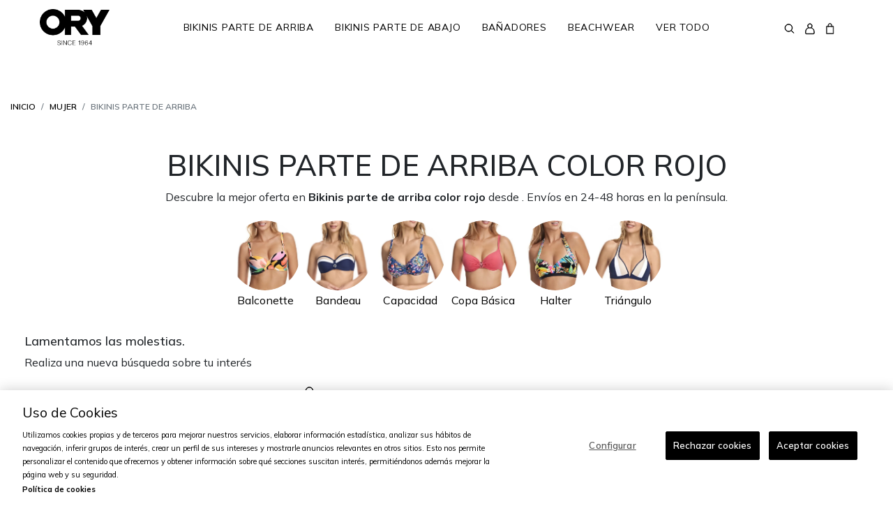

--- FILE ---
content_type: text/html; charset=utf-8
request_url: https://www.oryshop.es/181-bikinis-parte-de-arriba/color-rojo
body_size: 17416
content:
<!doctype html>
<html lang="es">

  <head>
    
      

<script type="text/javascript" src="/themes/bikini/assets/js/cookiepro.js"></script>
<script src="https://cookie-cdn.cookiepro.com/scripttemplates/otSDKStub.js" data-ignore-ga="true" data-document-language="true" type="text/javascript" charset="UTF-8" data-domain-script="aa6d2a59-9731-4c16-8824-6e9db33c4804"></script>
<script type="text/javascript">
    function OptanonWrapper() {
        acc_cookiepro_refresh();
        gestionCookies();
    }
</script>
<style>
    @import url('https://fonts.googleapis.com/css2?family=Red+Hat+Display:wght@500&display=swap');
    @import url('https://fonts.googleapis.com/css2?family=Big+Shoulders+Text:wght@600&display=swap');
    
    div.ot-sdk-row div#onetrust-button-group div.banner-actions-container button#onetrust-accept-btn-handler {
        color: #fff;
        background: #000000 !important;
        border-color: #000000 !important;
    }
    
    div.ot-sdk-row div#onetrust-button-group div.banner-actions-container button#onetrust-reject-all-handler {
        color: #fff;
        background: #000000 !important;
        border-color: #000000 !important;
    }
    
    div#onetrust-consent-sdk div#onetrust-pc-sdk div#ot-content button#accept-recommended-btn-handler.button-theme:not(.ot-obj-leg-btn-handler):not(#clear-filters-handler) {
        background-color: #000000 !important;
        border-color: #000000 !important;
    }
    
    div#onetrust-pc-sdk #cookie-preferences .ot-always-active {
        color: #000000 !important;
    }
    
    div#onetrust-consent-sdk #onetrust-pc-sdk .category-host-list-handler,
    div#onetrust-consent-sdk #onetrust-pc-sdk #hosts-list-container .accordion-header .host-view-cookies {
        color: #000000 !important;
    }
    
    div#onetrust-pc-sdk a#filter-btn-handler:hover {
        background-color: #000000 !important;
    }
    
    div#onetrust-pc-sdk input.switch-checkbox:checked+label.ot-switch-label {
        border: 1px solid #000000 !important;
    }
    
    div#onetrust-pc-sdk input.switch-checkbox:checked+label.ot-switch-label span.ot-switch-nob {
        background-color: #000000 !important;
        border-color: #000000 !important;
    }
    
    div#onetrust-pc-sdk span.ot-switch-inner:before {
        background-color: #000000."1a" !important;
    }
    
    button.ot-sdk-show-settings#ot-sdk-btn {
        background-color: #000000 !important;
        border-color: #000000 !important;
    }
    
    div#onetrust-banner-sdk div.ot-sdk-container .ot-sdk-row #onetrust-group-container #onetrust-policy-text p {
        margin-bottom: 2px !important;
    }
    
    div#onetrust-banner-sdk div.ot-sdk-container .ot-sdk-row #onetrust-group-container #onetrust-policy-text span {
        font-size: 11px !important;
    }
    
    div#onetrust-banner-sdk div.ot-sdk-container .ot-sdk-row #onetrust-group-container #onetrust-policy-text a {
        margin-left: 0 !important;
        font-size: 11px !important;
        text-decoration: none !important;
    }
    
    div#onetrust-consent-sdk div#onetrust-pc-sdk div.ot-button-group-parent div.ot-button-group button#accept-recommended-btn-handler:not(#clear-filters-handler):not(.ot-close-icon):not(#filter-btn-handler):not(.ot-remove-objection-handler):not(.ot-obj-leg-btn-handler):not([aria-expanded]):not(.ot-link-btn),
    body div#onetrust-consent-sdk div#onetrust-pc-sdk div.ot-button-group-parent div.ot-button-group button.ot-pc-refuse-all-handler:not(#clear-filters-handler):not(.ot-close-icon):not(#filter-btn-handler):not(.ot-remove-objection-handler):not(.ot-obj-leg-btn-handler):not([aria-expanded]):not(.ot-link-btn) {
        color: #fff;
        background: #000000 !important;
        border-color: #000000 !important;
    }
    
    #onetrust-consent-sdk #onetrust-pc-sdk .active-group {
        border-color: #000000 !important;
    }
    
    iframe[name="__gppLocator"] {
        display: none !important;
    }
    
    #onetrust-consent-sdk #onetrust-accept-btn-handler,
    #onetrust-banner-sdk #onetrust-reject-all-handler {
        background-color: #000000 !important;
        border-color: #000000 !important;
    }
</style>


  <link rel="preconnect" href="//fonts.gstatic.com/" crossorigin>
<link rel="preconnect" href="//ajax.googleapis.com" crossorigin>
<script type="text/javascript">
    WebFontConfig = {
        google: { families: [ 'Noto+Sans:400,700' ] }
    };
    (function() {
        var wf = document.createElement('script');
        wf.src = 'https://ajax.googleapis.com/ajax/libs/webfont/1/webfont.js';
        wf.type = 'text/javascript';
        wf.async = 'true';
        var s = document.getElementsByTagName('script')[0];
        s.parentNode.insertBefore(wf, s);
    })(); </script>


  <meta charset="utf-8">


  <meta http-equiv="x-ua-compatible" content="ie=edge">



  <title>Bikinis parte de arriba color rojo | Ory</title>
  <meta name="description" content="Descúbrelo todo en bikinis parte de arriba color rojo . Envíos en 24-72 horas y grátis a partir de 39€. Pagos seguros.">
  <meta name="keywords" content="">
                  <link rel="canonical" href="https://www.oryshop.es/181-bikinis-parte-de-arriba/color-rojo">
    
        
  
<meta property="og:title" content="Bikinis parte de arriba color rojo | Ory"/>
<meta property="og:description" content="Descúbrelo todo en bikinis parte de arriba color rojo . Envíos en 24-72 horas y grátis a partir de 39€. Pagos seguros."/>
<meta property="og:type" content="website"/>
<meta property="og:url" content="https://www.oryshop.es/181-bikinis-parte-de-arriba/color-rojo"/>
<meta property="og:site_name" content="Ory"/>

    <meta property="og:image" content="https://www.oryshop.es/img/logo-17000374285.jpg"/>
<script type="application/ld+json">
{
    "@context" : "http://schema.org",
    "@type" : "Organization",
    "name" : "Ory",
    "url" : "https://www.oryshop.es/",
    "logo" : {
        "@type":"ImageObject",
        "url":"https://www.oryshop.es/img/logo-17000374285.jpg"
    }
}

</script>

<script type="application/ld+json">
{
    "@context":"http://schema.org",
    "@type":"WebPage",
    "isPartOf": {
        "@type":"WebSite",
        "url":  "https://www.oryshop.es/",
        "name": "Ory"
    },
    "name": "Bikinis parte de arriba color rojo | Ory",
    "url":  "https://www.oryshop.es/181-bikinis-parte-de-arriba/color-rojo"
}


</script>
<script type="application/ld+json">
    {
    "@context": "https://schema.org",
    "@type": "BreadcrumbList",
    "itemListElement": [
        {
    "@type": "ListItem",
    "position": 1,
    "name": "Inicio",
    "item": "https://www.oryshop.es/"
    },        {
    "@type": "ListItem",
    "position": 2,
    "name": "Mujer",
    "item": "https://www.oryshop.es/207-mujer"
    },        {
    "@type": "ListItem",
    "position": 3,
    "name": "Bikinis parte de arriba",
    "item": "https://www.oryshop.es/181-bikinis-parte-de-arriba"
    }    ]
    }
    </script>

  


<meta name="twitter:card" content="summary">
<meta name="twitter:title" content="Bikinis parte de arriba color rojo | Ory">
<meta name="twitter:description" content="Descúbrelo todo en bikinis parte de arriba color rojo . Envíos en 24-72 horas y grátis a partir de 39€. Pagos seguros.">


  <meta name="viewport" content="width=device-width, initial-scale=1">



  <link rel="icon" type="image/vnd.microsoft.icon" href="https://www.oryshop.es/img/favicon-5.ico?1705058917">
  <link rel="shortcut icon" type="image/x-icon" href="https://www.oryshop.es/img/favicon-5.ico?1705058917">



    <link rel="stylesheet" href="https://www.oryshop.es/themes/ory/assets/cache/theme-b54e9c689.css" type="text/css" media="all">



  

  <script type="text/javascript">
        var ajax_token = "ccaddb0f89717082639ffb100d58b3d6";
        var blockwishlistController = "https:\/\/www.oryshop.es\/module\/blockwishlist\/action";
        var container_id = "GTM-MHD4PCN";
        var ga4_property_id = "G-2SCPDGHDTT";
        var id_cart = null;
        var id_customer = null;
        var mib_ascroll = 1;
        var mib_pause = 0;
        var mib_speed = 600;
        var newsletter_selector = "";
        var newsletter_verification_mail = false;
        var order_insert_data_url = "https:\/\/www.oryshop.es\/module\/acctapmetrikga4\/registerOrderToSent";
        var page_name = "category";
        var prestashop = {"cart":{"products":[],"totals":{"total":{"type":"total","label":"Total","amount":0,"value":"0,00\u00a0\u20ac"},"total_including_tax":{"type":"total","label":"Total (impuestos incl.)","amount":0,"value":"0,00\u00a0\u20ac"},"total_excluding_tax":{"type":"total","label":"Total (impuestos excl.)","amount":0,"value":"0,00\u00a0\u20ac"}},"subtotals":{"products":{"type":"products","label":"Subtotal","amount":0,"value":"0,00\u00a0\u20ac"},"discounts":null,"shipping":{"type":"shipping","label":"Transporte","amount":0,"value":""},"tax":null},"products_count":0,"summary_string":"0 art\u00edculos","vouchers":{"allowed":1,"added":[]},"discounts":[],"minimalPurchase":0,"minimalPurchaseRequired":""},"currency":{"id":1,"name":"Euro","iso_code":"EUR","iso_code_num":"978","sign":"\u20ac"},"customer":{"lastname":"","firstname":"","email":"","birthday":"0000-00-00","newsletter":"0","newsletter_date_add":"0000-00-00 00:00:00","optin":"0","website":null,"company":null,"siret":null,"ape":null,"is_logged":false,"gender":{"type":null,"name":null},"addresses":[]},"language":{"name":"Espa\u00f1ol (Spanish)","iso_code":"es","locale":"es-ES","language_code":"es","is_rtl":"0","date_format_lite":"d\/m\/Y","date_format_full":"d\/m\/Y H:i:s","id":1},"page":{"title":"","canonical":"https:\/\/www.oryshop.es\/181-bikinis-parte-de-arriba\/color-rojo","meta":{"title":"Bikinis parte de arriba color rojo | Ory","description":"Desc\u00fabrelo todo en bikinis parte de arriba color rojo . Env\u00edos en 24-72 horas y gr\u00e1tis a partir de 39\u20ac. Pagos seguros.","keywords":"","robots":"index"},"page_name":"category","body_classes":{"lang-es":true,"lang-rtl":false,"country-ES":true,"currency-EUR":true,"layout-full-width":true,"page-category":true,"tax-display-enabled":true,"category-id-181":true,"category-Bikinis parte de arriba":true,"category-id-parent-207":true,"category-depth-level-3":true},"admin_notifications":[]},"shop":{"name":"Ory","logo":"https:\/\/www.oryshop.es\/img\/logo-17000374285.jpg","stores_icon":"https:\/\/www.oryshop.es\/img\/logo_stores.png","favicon":"https:\/\/www.oryshop.es\/img\/favicon-5.ico"},"urls":{"base_url":"https:\/\/www.oryshop.es\/","current_url":"https:\/\/www.oryshop.es\/181-bikinis-parte-de-arriba\/color-rojo","shop_domain_url":"https:\/\/www.oryshop.es","img_ps_url":"https:\/\/www.oryshop.es\/img\/","img_cat_url":"https:\/\/www.oryshop.es\/img\/c\/","img_lang_url":"https:\/\/www.oryshop.es\/img\/l\/","img_prod_url":"https:\/\/www.oryshop.es\/img\/p\/","img_manu_url":"https:\/\/www.oryshop.es\/img\/m\/","img_sup_url":"https:\/\/www.oryshop.es\/img\/su\/","img_ship_url":"https:\/\/www.oryshop.es\/img\/s\/","img_store_url":"https:\/\/www.oryshop.es\/img\/st\/","img_col_url":"https:\/\/www.oryshop.es\/img\/co\/","img_url":"https:\/\/www.oryshop.es\/themes\/ory\/assets\/img\/","css_url":"https:\/\/www.oryshop.es\/themes\/ory\/assets\/css\/","js_url":"https:\/\/www.oryshop.es\/themes\/ory\/assets\/js\/","pic_url":"https:\/\/www.oryshop.es\/upload\/","pages":{"address":"https:\/\/www.oryshop.es\/direccion","addresses":"https:\/\/www.oryshop.es\/direcciones","authentication":"https:\/\/www.oryshop.es\/iniciar-sesion","cart":"https:\/\/www.oryshop.es\/carrito","category":"https:\/\/www.oryshop.es\/index.php?controller=category","cms":"https:\/\/www.oryshop.es\/index.php?controller=cms","contact":"https:\/\/www.oryshop.es\/contactenos","discount":"https:\/\/www.oryshop.es\/descuento","guest_tracking":"https:\/\/www.oryshop.es\/seguimiento-pedido-invitado","history":"https:\/\/www.oryshop.es\/historial-compra","identity":"https:\/\/www.oryshop.es\/datos-personales","index":"https:\/\/www.oryshop.es\/","my_account":"https:\/\/www.oryshop.es\/mi-cuenta","order_confirmation":"https:\/\/www.oryshop.es\/confirmacion-pedido","order_detail":"https:\/\/www.oryshop.es\/index.php?controller=order-detail","order_follow":"https:\/\/www.oryshop.es\/seguimiento-pedido","order":"https:\/\/www.oryshop.es\/pedido","order_return":"https:\/\/www.oryshop.es\/index.php?controller=order-return","order_slip":"https:\/\/www.oryshop.es\/facturas-abono","pagenotfound":"https:\/\/www.oryshop.es\/pagina-no-encontrada","password":"https:\/\/www.oryshop.es\/recuperar-contrasena","pdf_invoice":"https:\/\/www.oryshop.es\/index.php?controller=pdf-invoice","pdf_order_return":"https:\/\/www.oryshop.es\/index.php?controller=pdf-order-return","pdf_order_slip":"https:\/\/www.oryshop.es\/index.php?controller=pdf-order-slip","prices_drop":"https:\/\/www.oryshop.es\/productos-rebajados","product":"https:\/\/www.oryshop.es\/index.php?controller=product","search":"https:\/\/www.oryshop.es\/busqueda","sitemap":"https:\/\/www.oryshop.es\/mapa-del-sitio","stores":"https:\/\/www.oryshop.es\/tiendas","supplier":"https:\/\/www.oryshop.es\/proveedor","register":"https:\/\/www.oryshop.es\/iniciar-sesion?create_account=1","order_login":"https:\/\/www.oryshop.es\/pedido?login=1"},"alternative_langs":[],"theme_assets":"\/themes\/ory\/assets\/","actions":{"logout":"https:\/\/www.oryshop.es\/?mylogout="},"no_picture_image":{"bySize":{"small_default":{"url":"https:\/\/www.oryshop.es\/img\/p\/es-default-small_default.jpg","width":98,"height":122},"cart_default":{"url":"https:\/\/www.oryshop.es\/img\/p\/es-default-cart_default.jpg","width":125,"height":155},"pdt_180":{"url":"https:\/\/www.oryshop.es\/img\/p\/es-default-pdt_180.jpg","width":180,"height":224},"pdt_300":{"url":"https:\/\/www.oryshop.es\/img\/p\/es-default-pdt_300.jpg","width":300,"height":373},"pdt_360":{"url":"https:\/\/www.oryshop.es\/img\/p\/es-default-pdt_360.jpg","width":360,"height":447},"medium_default":{"url":"https:\/\/www.oryshop.es\/img\/p\/es-default-medium_default.jpg","width":452,"height":452},"home_default":{"url":"https:\/\/www.oryshop.es\/img\/p\/es-default-home_default.jpg","width":467,"height":580},"pdt_540":{"url":"https:\/\/www.oryshop.es\/img\/p\/es-default-pdt_540.jpg","width":467,"height":580},"large_default":{"url":"https:\/\/www.oryshop.es\/img\/p\/es-default-large_default.jpg","width":700,"height":869}},"small":{"url":"https:\/\/www.oryshop.es\/img\/p\/es-default-small_default.jpg","width":98,"height":122},"medium":{"url":"https:\/\/www.oryshop.es\/img\/p\/es-default-pdt_360.jpg","width":360,"height":447},"large":{"url":"https:\/\/www.oryshop.es\/img\/p\/es-default-large_default.jpg","width":700,"height":869},"legend":""}},"configuration":{"display_taxes_label":true,"display_prices_tax_incl":true,"is_catalog":false,"show_prices":true,"opt_in":{"partner":false},"quantity_discount":{"type":"discount","label":"Descuento unitario"},"voucher_enabled":1,"return_enabled":1},"field_required":[],"breadcrumb":{"links":[{"title":"Inicio","url":"https:\/\/www.oryshop.es\/"},{"title":"Mujer","url":"https:\/\/www.oryshop.es\/207-mujer"},{"title":"Bikinis parte de arriba","url":"https:\/\/www.oryshop.es\/181-bikinis-parte-de-arriba"}],"count":3},"link":{"protocol_link":"https:\/\/","protocol_content":"https:\/\/"},"time":1769064042,"static_token":"6920b026c362796eae32231782a3afed","token":"ccaddb0f89717082639ffb100d58b3d6","debug":false,"modules":{"ps_facetedsearch":null}};
        var prestashopFacebookAjaxController = "https:\/\/www.oryshop.es\/module\/ps_facebook\/Ajax";
        var product_data_url = "https:\/\/www.oryshop.es\/module\/acctapmetrikga4\/getProductData";
        var productsAlreadyTagged = [];
        var products_view_item_list_url = "https:\/\/www.oryshop.es\/module\/acctapmetrikga4\/getItemList";
        var psemailsubscription_subscription = "https:\/\/www.oryshop.es\/module\/ps_emailsubscription\/subscription";
        var psr_icon_color = "#F19D76";
        var removeFromWishlistUrl = "https:\/\/www.oryshop.es\/module\/blockwishlist\/action?action=deleteProductFromWishlist";
        var user_id = "(not set)";
        var wishlistAddProductToCartUrl = "https:\/\/www.oryshop.es\/module\/blockwishlist\/action?action=addProductToCart";
        var wishlistUrl = "https:\/\/www.oryshop.es\/module\/blockwishlist\/view";
      </script>


  <script type="text/javascript">
var jpresta_cache_cookie_name = 'jpresta_cache_source_adb777c92bc8163aad0e9c1cdba9ae39';
pcRunDynamicModulesJs = function() {
// Autoconf - 2023-05-23T11:17:54+00:00
// blockwishlist
wishlistProductsIdsFixed = new Array();
if (typeof(wishlistProductsIds)!='undefined' && $.isArray(wishlistProductsIds)) {
    $.each(wishlistProductsIds, function(i,p){
        if ($.inArray(parseInt(p.id_product),wishlistProductsIdsFixed) == -1)
            wishlistProductsIdsFixed.push(parseInt(p.id_product))
    });
};   
wishlistProductsIds = wishlistProductsIdsFixed;
$('.addToWishlist').each(function(){
    if ($.inArray(parseInt($(this).attr('rel')),wishlistProductsIdsFixed)!= -1) {
        $(this).addClass('active').addClass('checked');
    } else {
        $(this).removeClass('active').removeClass('checked');
    }
});
// productcomments
if ($.fn.rating) $('input.star').rating();
if ($.fn.rating) $('.auto-submit-star').rating();
if ($.fn.fancybox) $('.open-comment-form').fancybox({'hideOnContentClick': false});
// ps_shoppingcart
setTimeout("prestashop.emit('updateCart', {reason: {linkAction: 'refresh'}, resp: {errors:[]}});", 10);
// cookiesplus
if (typeof cookieGdpr !== 'undefined') {cookieGdpr.init();}
$(document).on('click', '[name=saveCookiesPlusPreferences]', function() {
	document.cookie = "jpresta_cache_context=;path=/;expires=Thu, 01 Jan 1970 00:00:00 GMT";
});
};</script><script type="text/javascript">


</script>

<script type="text/javascript">
    var PH_INSTA_LINK_AJAX = "https://www.oryshop.es/module/ph_instagram/common";
    var PH_INSTA_TOKEN = "04e85bdf3a5e72569118dd636f39b8fb";
</script>
<script type="text/javascript" src="/modules/ph_instagram/views/js/fancybox.js" defer="defer"></script>
<script type="text/javascript" src="/modules/ph_instagram/views/js/front.js" defer="defer"></script>



    
  </head>

  <body id="category" class="lang-es country-es currency-eur layout-full-width page-category tax-display-enabled category-id-181 category-bikinis-parte-de-arriba category-id-parent-207 category-depth-level-3">

    
           <!-- Google Tag Manager (noscript) -->
    <noscript>
        <iframe 
            src="https://www.googletagmanager.com/ns.html?id=GTM-MHD4PCN"
            height="0" width="0" style="display:none;visibility:hidden">
        </iframe>
    </noscript>
    <!-- End Google Tag Manager (noscript) -->

            

            <!-- GTM view_item_list // Impressions -->
            <script>
                dataLayer = (typeof dataLayer !== 'undefined') ? dataLayer : [];

                dataLayer.push({ ecommerce: null });
                dataLayer.push({
                    event: 'view_item_list',
                    user_id: localStorage.getItem("tapUI") ?? "",
                    ecommerce: {
                        item_list_id: "category",
                        item_list_name: "category",
                        items: [
                            
                                                            
                        ]
                    }
                });
            </script>
            <!-- GTM view_item_list // Impressions -->

        
    

    
    
    

    <main>
      
              

      <header id="header" class="l-header">
        
          

    <div class="header-nav u-bor-bot">
        <div class="header__container container">
            <div class="u-a-i-c d--flex-between visible--desktop">
                <div class="small">
                    
                </div>
                <div class="header-nav__right">
                    
                </div>
            </div>
        </div>
    </div>



    <div class="header-top">
		<div class="col-md-2" id="logo"> 
        			<a href="https://www.oryshop.es/">
				<img class="logo img-fluid" src="https://www.oryshop.es/img/logo-17000374285.jpg" alt="Ory">
			</a>
        		</div>
	
		<div class="col-md-8 col-sm-12 displayMenu">
                <div class="ets_mm_megamenu 
        layout_layout1 
         show_icon_in_mobile 
          
        transition_fade   
        transition_floating 
         
        sticky_disabled 
         
        ets-dir-ltr        hook-default        single_layout         disable_sticky_mobile         "
        data-bggray="bg_gray"
        >
        <div class="ets_mm_megamenu_content">
            <div class="container">
                <div class="ets_mm_megamenu_content_content">
                    <div class="ybc-menu-toggle ybc-menu-btn closed">
                        <span class="ybc-menu-button-toggle_icon">
                            <i class="icon-bar"></i>
                            <i class="icon-bar"></i>
                            <i class="icon-bar"></i>
                        </span>
                       <span class="textmenu"> Menú</span>
                    </div>
                        <ul class="mm_menus_ul  ">
        <li class="close_menu">
            <div class="pull-left">
                <span class="mm_menus_back">
                <svg xmlns="http://www.w3.org/2000/svg" width="15.697" height="15.697" viewBox="0 0 15.697 15.697">
                    <g id="Grupo_518" data-name="Grupo 518" transform="translate(-687.808 -105.151)">
                    <line id="Línea_120" data-name="Línea 120" x2="14" y2="14" transform="translate(688.656 106)" fill="none" stroke="#000" stroke-linecap="round" stroke-width="1.2"/>
                    <line id="Línea_121" data-name="Línea 121" x1="14" y2="14" transform="translate(688.656 106)" fill="none" stroke="#000" stroke-linecap="round" stroke-width="1.2"/>
                    </g>
                </svg>
              
                </span>
                
            </div>
            <div class="pull-right">
                <span class="mm_menus_back_icon"></span>
                Regreso
            </div>
        </li>
                    <li class="mm_menus_li mm_sub_align_full"
                >
                <a                         href="https://www.oryshop.es/181-bikinis-parte-de-arriba"
                        style="">
                    <span class="mm_menu_content_title ">
                                                Bikinis parte de arriba
                                                                    </span>
                </a>
                                                                                                    </li>
                    <li class="mm_menus_li mm_sub_align_full"
                >
                <a                         href="https://www.oryshop.es/182-bikinis-parte-de-abajo"
                        style="">
                    <span class="mm_menu_content_title ">
                                                Bikinis parte de abajo
                                                                    </span>
                </a>
                                                                                                    </li>
                    <li class="mm_menus_li mm_sub_align_full"
                >
                <a                         href="https://www.oryshop.es/184-banadores-mujer"
                        style="">
                    <span class="mm_menu_content_title ">
                                                Bañadores
                                                                    </span>
                </a>
                                                                                                    </li>
                    <li class="mm_menus_li mm_sub_align_full"
                >
                <a                         href="https://www.oryshop.es/185-ropa-de-playa-mujer"
                        style="">
                    <span class="mm_menu_content_title ">
                                                Beachwear
                                                                    </span>
                </a>
                                                                                                    </li>
                    <li class="mm_menus_li mm_sub_align_full"
                >
                <a                         href="https://www.oryshop.es/207-mujer"
                        style="">
                    <span class="mm_menu_content_title ">
                                                VER TODO
                                                                    </span>
                </a>
                                                                                                    </li>
            </ul>
    
<script type="text/javascript">
    var Days_text = 'Día(s)';
    var Hours_text = 'Hora(s)';
    var Mins_text = 'Minuto(s)';
    var Sec_text = 'Segundo(s)';
</script>
                </div>
            </div>
        </div>
    </div>

	 
		</div>
		<div class="col-md-2 col-sm-12 displayInfo">
			
			<!-- Block search module TOP -->
<div class="search-widget" data-search-widget data-search-controller-url="//www.oryshop.es/busqueda">
    <form method="get" action="//www.oryshop.es/busqueda" data-search-form="1">
        <input type="hidden" name="controller" value="search">
        <div class="input-group">
            <div class="search-input-wrapper">
                <input class="form-control" type="text" name="s" value="" placeholder="Búsqueda en catálogo" aria-label="Buscar" data-search-word="1">
                <a id="close" href="#"><i class="material-icons close">&#xe14c</i></a>
            </div>
            <a id="search" href="#" title="Buscar">
                <svg xmlns="http://www.w3.org/2000/svg" width="19" height="18" viewBox="0 0 19 18">
                    <g id="Grupo_511" data-name="Grupo 511" transform="translate(-2454 -804)">
                        <rect id="Container" width="19" height="18" transform="translate(2454 804)" fill="none"/>
                        <path id="Trazado_2837" data-name="Trazado 2837" d="M12.765,12.424l-3.5-3.5a5.331,5.331,0,1,0-.342.342l3.5,3.5a.242.242,0,0,0,.342-.342Zm-7.42-2.245a4.832,4.832,0,1,1,4.832-4.832A4.838,4.838,0,0,1,5.346,10.178Z" transform="translate(2457.083 806.584)" stroke="#000" stroke-width="0.8"/>
                    </g>
                </svg>
                <span class="d-none d-md-inline">Buscar</span>
            </a>
        </div>
    </form>
</div>
<!-- /Block search module TOP -->
<div id="dyn6971c66a8c802" class="dynhook pc_displayTop_19" data-module="19" data-hook="displayTop" data-hooktype="w" data-hookargs=""><div class="loadingempty"></div><div class="user-info header__rightitem">
      <a
      href="https://www.oryshop.es/iniciar-sesion"
      class="u-link-body"
      title="Accede a tu cuenta de cliente"
      rel="nofollow"
    >
      <svg xmlns="http://www.w3.org/2000/svg" width="19" height="18" viewBox="0 0 19 18">
        <g id="Icon_user" data-name="Icon/user" transform="translate(-27.024 6.667)">
          <rect id="Container" width="19" height="18" transform="translate(27.024 -6.667)" fill="none"/>
          <path id="Trazado_2753" data-name="Trazado 2753" d="M50.836,7.25a6.4,6.4,0,0,0-2.47-1.489,3.162,3.162,0,0,0,.6-4.506A3.348,3.348,0,0,0,44.35.666a3.162,3.162,0,0,0-.6,4.506,3.255,3.255,0,0,0,.6.59,6.155,6.155,0,0,0-4.327,5.857V13.6a1.253,1.253,0,0,0,1.267,1.236H51.424A1.253,1.253,0,0,0,52.691,13.6V11.62A6.075,6.075,0,0,0,50.836,7.25ZM43.571,3.215a2.787,2.787,0,0,1,5.573,0,2.742,2.742,0,0,1-1.8,2.542l-.044.015q-.127.044-.255.076l-.067.015q-.125.027-.251.044l-.059.008a2.911,2.911,0,0,1-.624,0l-.058-.008q-.127-.016-.253-.044l-.066-.015q-.13-.032-.257-.077l-.043-.014a2.762,2.762,0,0,1-.3-.129A2.7,2.7,0,0,1,43.571,3.215ZM52.184,13.6a.751.751,0,0,1-.76.742H41.291a.751.751,0,0,1-.76-.742V11.62a5.669,5.669,0,0,1,4.113-5.433.773.773,0,0,1,.222-.032.817.817,0,0,1,.291.054l.021.007c.034.013.07.023.1.035.076.025.152.049.228.069.049.013.1.023.149.034.066.014.133.025.2.035.051.007.1.016.154.021.089.009.179.013.269.015.025,0,.051,0,.076,0s.051,0,.078,0c.089,0,.177-.006.267-.015.052-.005.1-.013.156-.021s.132-.021.2-.035.1-.021.149-.034c.079-.02.156-.044.232-.07.033-.011.066-.021.1-.033l.024-.008a.8.8,0,0,1,.51-.023,5.7,5.7,0,0,1,4.115,5.434Z" transform="translate(-9.438 -5.812)" stroke="#000" stroke-width="0.8"/>
        </g>
      </svg>

    </a>
  </div>
</div><div>
  <div class="blockcart cart-preview header__rightitem inactive" data-refresh-url="//www.oryshop.es/module/ps_shoppingcart/ajax">
    <div class="shopping-cart">
              <svg xmlns="http://www.w3.org/2000/svg" width="19" height="18" viewBox="0 0 19 18">
          <g id="Grupo_511" data-name="Grupo 511" transform="translate(-2454 -804)">
            <rect id="Container" width="19" height="18" transform="translate(2454 804)" fill="none"/>
            <path id="Trazado_2836" data-name="Trazado 2836" d="M162.658,103.067h-9.747a.153.153,0,0,1-.055-.009.412.412,0,0,1-.257-.445q0-5.073,0-10.146c0-.339.118-.456.459-.457h1.71a.161.161,0,0,0,.161-.16h0c0-.317,0-.634,0-.952a2.737,2.737,0,0,1,.962-2.1,2.83,2.83,0,0,1,4.655,1.574,9.7,9.7,0,0,1,.067,1.443c0,.01,0,.021,0,.031a.16.16,0,0,0,.16.157H162.5a.437.437,0,0,1,.437.435c.007,1.612.03,7.291.031,10.206a.4.4,0,0,1-.256.415A.153.153,0,0,1,162.658,103.067Zm-9.206-.685h8.642a.161.161,0,0,0,.161-.161V92.862a.161.161,0,0,0-.161-.161h-1.317a.161.161,0,0,0-.161.161c0,.052,0,.1,0,.153,0,.234-.132.383-.331.387s-.34-.152-.344-.39c0-.05,0-.1,0-.151a.16.16,0,0,0-.16-.161h-4.011a.161.161,0,0,0-.161.162c0,.062,0,.122,0,.182a.338.338,0,1,1-.674,0c0-.059,0-.119,0-.18a.161.161,0,0,0-.161-.162h-1.317a.161.161,0,0,0-.161.161v9.36A.161.161,0,0,0,153.452,102.382ZM159.759,92a.158.158,0,0,0,.158-.156,10.186,10.186,0,0,0-.01-1.226,2.125,2.125,0,0,0-1.772-1.834,2.181,2.181,0,0,0-2.3,1.172,4.138,4.138,0,0,0-.225,1.884.158.158,0,0,0,.158.161Z" transform="translate(2305.9 717.433)" stroke="#000" stroke-width="0.5"/>
          </g>
        </svg>
              </div>
  </div>
</div>


		</div>



	</div>
    
        
      </header>

      
        
<aside id="notifications" class="notifications-container">
    
    
    
    </aside>
      
        
        <section id="wrapper" class="l-wrapper">
        
          
            <nav data-depth="3" class="visible--desktop">
  <ol class="breadcrumb">
            
                            <li class="breadcrumb-item">
                <a itemprop="item" href="https://www.oryshop.es/">
                        <span itemprop="name">Inicio</span>
                    </a>
                    </li>
        
            
                            <li class="breadcrumb-item">
                <a itemprop="item" href="https://www.oryshop.es/207-mujer">
                        <span itemprop="name">Mujer</span>
                    </a>
                    </li>
        
            
                            <li class="breadcrumb-item active">
                                <span itemprop="name">Bikinis parte de arriba</span>
                    </li>
        
      </ol>
</nav>
          

            <div class="row">
          

          
  <div id="content-wrapper" class="col-12">
    
                    <div id="_desktop_search_filters_wrapper" class="visible--desktop">
        <div id="search_filter_controls" class="visible--mobile">
            <span id="_mobile_search_filters_clear_all"></span>
        </div>

        
            <div class="">
                <section id="js-active-search-filters" class="hide">
  
    <p class="h6 d--none">Filtros activos</p>
  

  </section>

            </div>
        

              <div id="search_filters">
        
            <div class="content-title-close visible--desktop">
                <p class="text-uppercase h6">Filtrar y ordenar</p>
                <p id="closeFilters"><i class="material-icons">&#xE14C;</i></p>
            </div>
        

                                
                                                                                                                                                                                                                                                                        
            <section class="facet__block facet__Color" aria-label="Color">
                <div class="facet__header">
                    <p class="facet__title">Color</p>
                    <a href="#facet_38442" class="icon-collapse stretched-link collapsed" data-toggle="collapse">
                        <i class="material-icons" id="add">add</i>
                        <i class="material-icons" id="remove">remove</i>
                    </a>
                </div>

                                    
                        <div id="facet_38442" class="collpase--facet collapse">
                                                                                            <div class="custom-control custom-checkbox custom-color">
                                    <input
                                            id="facet_input_38442_0"
                                            data-search-url="https://www.oryshop.es/181-bikinis-parte-de-arriba/color-azul"
                                            type="checkbox"
                                            class="custom-control-input"
                                                                                >
                                    <label class="custom-control-label" for="facet_input_38442_0">
                                                                                    <span class="color" style="background-color:#006bdb"></span>
                                                                                <span class="color__label">Azul
                                                                                                                                                              </span>
                                    </label>
                                </div>
                                                                                            <div class="custom-control custom-checkbox custom-color">
                                    <input
                                            id="facet_input_38442_1"
                                            data-search-url="https://www.oryshop.es/181-bikinis-parte-de-arriba/color-azul-marino"
                                            type="checkbox"
                                            class="custom-control-input"
                                                                                >
                                    <label class="custom-control-label" for="facet_input_38442_1">
                                                                                    <span class="color" style="background-color:#02002c"></span>
                                                                                <span class="color__label">Azul Marino
                                                                                                                                                              </span>
                                    </label>
                                </div>
                                                                                            <div class="custom-control custom-checkbox custom-color">
                                    <input
                                            id="facet_input_38442_2"
                                            data-search-url="https://www.oryshop.es/181-bikinis-parte-de-arriba/color-blanco"
                                            type="checkbox"
                                            class="custom-control-input"
                                                                                >
                                    <label class="custom-control-label" for="facet_input_38442_2">
                                                                                    <span class="color" style="background-color:#ffffff"></span>
                                                                                <span class="color__label">Blanco
                                                                                                                                                              </span>
                                    </label>
                                </div>
                                                                                            <div class="custom-control custom-checkbox custom-color">
                                    <input
                                            id="facet_input_38442_3"
                                            data-search-url="https://www.oryshop.es/181-bikinis-parte-de-arriba/color-burdeos"
                                            type="checkbox"
                                            class="custom-control-input"
                                                                                >
                                    <label class="custom-control-label" for="facet_input_38442_3">
                                                                                    <span class="color" style="background-color:#9c0005"></span>
                                                                                <span class="color__label">Burdeos
                                                                                                                                                              </span>
                                    </label>
                                </div>
                                                                                            <div class="custom-control custom-checkbox custom-color">
                                    <input
                                            id="facet_input_38442_4"
                                            data-search-url="https://www.oryshop.es/181-bikinis-parte-de-arriba/color-caqui"
                                            type="checkbox"
                                            class="custom-control-input"
                                                                                >
                                    <label class="custom-control-label" for="facet_input_38442_4">
                                                                                    <span class="color" style="background-color:#E0D8B0"></span>
                                                                                <span class="color__label">Caqui
                                                                                                                                                              </span>
                                    </label>
                                </div>
                                                                                            <div class="custom-control custom-checkbox custom-color">
                                    <input
                                            id="facet_input_38442_5"
                                            data-search-url="https://www.oryshop.es/181-bikinis-parte-de-arriba/color-fucsia"
                                            type="checkbox"
                                            class="custom-control-input"
                                                                                >
                                    <label class="custom-control-label" for="facet_input_38442_5">
                                                                                    <span class="color" style="background-color:#cd2c8c"></span>
                                                                                <span class="color__label">Fucsia
                                                                                                                                                              </span>
                                    </label>
                                </div>
                                                                                            <div class="custom-control custom-checkbox custom-color">
                                    <input
                                            id="facet_input_38442_6"
                                            data-search-url="https://www.oryshop.es/181-bikinis-parte-de-arriba/color-marron"
                                            type="checkbox"
                                            class="custom-control-input"
                                                                                >
                                    <label class="custom-control-label" for="facet_input_38442_6">
                                                                                    <span class="color" style="background-color:#482f22"></span>
                                                                                <span class="color__label">Marrón
                                                                                                                                                              </span>
                                    </label>
                                </div>
                                                                                            <div class="custom-control custom-checkbox custom-color">
                                    <input
                                            id="facet_input_38442_7"
                                            data-search-url="https://www.oryshop.es/181-bikinis-parte-de-arriba/color-negro"
                                            type="checkbox"
                                            class="custom-control-input"
                                                                                >
                                    <label class="custom-control-label" for="facet_input_38442_7">
                                                                                    <span class="color" style="background-color:#000000"></span>
                                                                                <span class="color__label">Negro
                                                                                                                                                              </span>
                                    </label>
                                </div>
                                                                                            <div class="custom-control custom-checkbox custom-color">
                                    <input
                                            id="facet_input_38442_8"
                                            data-search-url="https://www.oryshop.es/181-bikinis-parte-de-arriba/color-verde-agua"
                                            type="checkbox"
                                            class="custom-control-input"
                                                                                >
                                    <label class="custom-control-label" for="facet_input_38442_8">
                                                                                    <span class="color" style="background-color:#00c9c8"></span>
                                                                                <span class="color__label">Verde Agua
                                                                                                                                                              </span>
                                    </label>
                                </div>
                                                    </div>
                    
                            </section>
        
        
            <div class="clear-all-wrapper">
                            </div>
        
    </div>


    </div>

          
  <section id="main">

    
    <div class="block-category card-block">
    <div id="_desktop_category_header">
        <h1 class="h1">Bikinis parte de arriba color rojo</h1>
    </div>

    <script type="text/javascript" src=/modules/acctextcategory/views/css/front.css></script>
<div class="textocategoria">
    Descubre la mejor oferta en <b>Bikinis parte de arriba color rojo</b> desde <b></b>. Envíos en 24-48 horas en la península.
</div>

    
            <div class="d-flex">
            
        </div>
    </div>
<div class="_mobile_category_header"></div>
        <div class="cattop">
          <div>
<ul>
    <li><a href="https://www.oryshop.es/181-bikinis-parte-de-arriba/tipotop-balconette"><img src="https://www.oryshop.es/img/ory/balconete.png" alt="Balconette" /><span>Balconette</span></a></li>
    <li><a href="https://www.oryshop.es/181-bikinis-parte-de-arriba/tipotop-bandeau"><img src="https://www.oryshop.es/img/ory/bandeau.png" alt="Bandeau" /><span>Bandeau</span></a></li>
    <li><a href="https://www.oryshop.es/181-bikinis-parte-de-arriba/tipotop-capacidad"><img src="https://www.oryshop.es/img/ory/capacidad.png" alt="Capacidad" /><span>Capacidad</span></a></li>
    <li><a href="https://www.oryshop.es/181-bikinis-parte-de-arriba/tipotop-copa-basica"><img src="https://www.oryshop.es/img/ory/copa-basica.png" alt="Copa Básica" /><span>Copa Básica</span></a></li>
    <li><a href="https://www.oryshop.es/181-bikinis-parte-de-arriba/tipotop-halter"><img src="https://www.oryshop.es/img/ory/halter.png" alt="Halter" /><span>Halter</span></a></li>
    <li><a href="https://www.oryshop.es/181-bikinis-parte-de-arriba/tipotop-triangulo"><img src="https://www.oryshop.es/img/ory/triangular.png" alt="Triángulo" /><span>Triángulo</span></a></li>
</ul></div>
        </div>
    <section id="products">
                <div id="js-product-list-top"></div>
          <div id="js-product-list">
              <section id="content" class="page-content page-not-found">
  

    <h4>Lamentamos las molestias.</h4>
    <p>Realiza una nueva búsqueda sobre tu interés</p>

    
      <!-- Block search module TOP -->
<div class="search-widget" data-search-widget data-search-controller-url="//www.oryshop.es/busqueda">
    <form method="get" action="//www.oryshop.es/busqueda" data-search-form="1">
        <input type="hidden" name="controller" value="search">
        <div class="input-group">
            <div class="search-input-wrapper">
                <input class="form-control" type="text" name="s" value="" placeholder="Búsqueda en catálogo" aria-label="Buscar" data-search-word="1">
                <a id="close" href="#"><i class="material-icons close">&#xe14c</i></a>
            </div>
            <a id="search" href="#" title="Buscar">
                <svg xmlns="http://www.w3.org/2000/svg" width="19" height="18" viewBox="0 0 19 18">
                    <g id="Grupo_511" data-name="Grupo 511" transform="translate(-2454 -804)">
                        <rect id="Container" width="19" height="18" transform="translate(2454 804)" fill="none"/>
                        <path id="Trazado_2837" data-name="Trazado 2837" d="M12.765,12.424l-3.5-3.5a5.331,5.331,0,1,0-.342.342l3.5,3.5a.242.242,0,0,0,.342-.342Zm-7.42-2.245a4.832,4.832,0,1,1,4.832-4.832A4.838,4.838,0,0,1,5.346,10.178Z" transform="translate(2457.083 806.584)" stroke="#000" stroke-width="0.8"/>
                    </g>
                </svg>
                <span class="d-none d-md-inline">Buscar</span>
            </a>
        </div>
    </form>
</div>
<!-- /Block search module TOP -->

    

    
      
    

  
</section>
          </div>
          <div id="js-product-list-bottom"></div>
          </section>

    
        
            <div id="category-description" >

                <div class="description-box">
                                                                                   
                        <span class="category-description-preview"> <h3>Más información sobre los bikinis parte de arriba color rojo </h3>
<p>Es una decisión personal de cada mujer usar o no la parte de arriba de su bikini cuando va a la playa, toma el sol o decide darse un baño. Sea cual sea la opción por la que te decantes, en Bikini &amp; Bikini tenemos piezas superiores de bikini color rojo para todo tipo de mujer y tamaños de pecho. Échale un vistazo a la variedad de modelos y posibilidades que ponemos a tu disposición, seguro que encontrarás ese modelo que andas buscando. Tenemos una amplia gama de opciones para todo tipo de mujer y a un precio irresistible. Compra en Bikini &amp; Bikini y preocúpate solo por lucir estupenda este verano.</p>
                        </span>
                    
                    </span>
                    <span class="category-description-full" style="display:none;">

                      <h3>Más información sobre los bikinis parte de arriba color rojo </h3>
<p>Es una decisión personal de cada mujer usar o no la parte de arriba de su bikini cuando va a la playa, toma el sol o decide darse un baño. Sea cual sea la opción por la que te decantes, en Bikini &amp; Bikini tenemos piezas superiores de bikini color rojo para todo tipo de mujer y tamaños de pecho. Échale un vistazo a la variedad de modelos y posibilidades que ponemos a tu disposición, seguro que encontrarás ese modelo que andas buscando. Tenemos una amplia gama de opciones para todo tipo de mujer y a un precio irresistible. Compra en Bikini &amp; Bikini y preocúpate solo por lucir estupenda este verano.</p>
<p>Con la llegada del buen tiempo volvemos a pisar la playa y el traje de baño se convierte en una opción indispensable. Podemos decantarnos por bañadores de una pieza, por el bikini clásico o hasta por el novedoso trikini – una pieza que realza tu silueta al máximo-. Si eres de las que lo tiene claro y no va a la playa sin su bikini, en bikini &amp; bikini, como nuestro propio nombre indica, te ofrecemos las mejores opciones en bikinis en general, y en la parte de arriba del bikini en particular.</p>
<p>Queremos que disfrutes de los días de sol y de playa sin tener que preocuparte por nada más. Esta es nuestra máxima prioridad y aquello por lo que trabajamos con ahínco. Haz una visita a nuestra tienda online y descubre la grandísima variedad de modelos y tallas en bikinis parte de arriba  color rojo que tenemos seleccionadas para ti. Tienes posibilidades en una amplísima gama de colores y texturas. Con todo lo que tenemos para ti, seguro que encuentras ese modelo que te favorece, que te hará sentir super cómoda y no te generará ningún tipo de molestia ni roce innecesario. Todas nuestras partes superiores de bikini se acoplan a la perfección a tu anatomía, resaltando tus virtudes y disimulando todo lo que no te gusta. Nuestras partes de arriba de bikini se adaptan a la perfección a cualquier tipo y tamaño de pecho sin excepción. Con Bikini &amp; Bikini no hace falta tener un cuerpo de modelo para que nuestras prendas te sientan genial.</p>
<p>Qué duda cabe de que Los bikinis son una de las prendas de baño más populares entre las mujeres. Entre los bikinis, la parte de arriba de bikini  color rojo juega un papel fundamental para verte y sentirte bella. Trabajamos en modelos que te hagan sentir elegante y bella al mismo tiempo, huyendo de cualquier tipo de vulgaridad. Buscamos, además, que nuestras partes superiores de bikini te den toda la cobertura que necesitas, así como todo el soporte necesario dentro del agua. Uno de los aspectos más importantes de la parte superior de un bikini es su resistencia al movimiento ya que cubre una de las partes del cuerpo que más expuesta se ve a los movimientos bruscos.</p>
<p>Cuando se trata de elegir entre bikinis parte de arriba  color rojo , hay muchas opciones diferentes donde elegir. Algunas opciones son simples y minimalistas, mientras que otras son más elaboradas y detalladas. Los diseños en este tipo de piezas pueden variar desde la clásica forma de triángulo hasta la forma de copa con aros y relleno. Uno de los diseños más populares en los últimos años en lo que se refiere a la parte de arriba de los bikinis son las piezas con forma de triángulo. Se trata de un diseño es simple y minimalista pero que resulta muy pero que muy efectivo. Con dos simples triángulos de tela que se ajustan alrededor de los senos se consigue cubrir esta parte de la anatomía femenina de manera eficiente a la vez que atractiva. Si buscas un diseño básico de usar, este tipo de modelo está hecho para ti.</p>
<p>Otro diseño que resulta super popular en los bikinis que cubren la parte de arriba son los de copa con aros y relleno. Este diseño ofrece más soporte y forma que el otro modelo gracias a los aros y relleno con el que cuentan que ayudan a levantar y dar forma a los senos. Es otra opción muy popular para las mujeres que buscan un bikini parte de arriba  color rojo que les proporcione más soporte y forma.</p>
<p>Tenemos partes de arriba de bikinis en una amplia variedad de materiales y colores. Los materiales más comunes para los bikinis son el nylon y el spandex, ya que se trata de un material ligero, duradero y resistente al agua. También hay opciones de para la parte de arriba de los bikinis hechas de materiales más lujosos, como la seda o el satén, que te darán un toque de elegancia y sofisticación únicos.</p>
<p>En cuanto a los colores, los disponemos de una amplia gama de tonos y estampados. Desde los colores clásicos como el negro y el blanco hasta los colores vibrantes y llamativos como el rosa y el amarillo, hay opciones para todos los gustos y preferencias. Los estampados también son populares, desde los clásicos estampados de flores y rayas hasta los diseños más atrevidos y audaces.</p>
<p>Cuando se trata de comprar partes de arriba de bikinis  color rojo , es muy importante encontrar la talla y el ajuste adecuados. Muchas mujeres tienen dificultades para encontrar una talla que se adapte perfectamente a su cuerpo, lo que puede hacer que el bikini sea incómodo e incluso poco favorecedor. Es importante medir el cuerpo y buscar marcas que ofrezcan diferentes tallas y estilos para adaptarse a diferentes tipos de cuerpos.</p>
<p>Otro factor importante para considerar al comprar bikinis es el cuidado y mantenimiento de la prenda. La mayoría de las partes de arriba del bikini requieren un cuidado especial para mantenerlos en buenas condiciones, como lavarlos a mano o usar detergente suave. También es importante evitar el uso de productos químicos fuertes como el cloro, que pueden dañar la tela y acortar la vida útil del bikini.</p>
<p>En resumen, la parte de arriba del bikini  color rojo es una prenda esencial para cualquier mujer que quiera disfrutar del sol y el agua durante los meses de verano. Al elegir el diseño, el material y el color adecuados, es posible encontrar una parte de arriba de bikini que se adapte a varias partes de abajo. Encuentra tu modelo ideal en Bikini &amp; Bikini.</p>
<p>En Bikini &amp; Bikini nos preocupamos ti. Para las compras superiores a 39€ en España (en los envíos peninsulares) los envíos son gratuitos. En el caso de que tu pedido no te guste porque no es lo que esperabas, este dañado o tenga algún tipo de desperfecto, puedes solicitar su devolución sin ningún tipo de sobrecoste económico. </p>
<p>En caso de que no encuentres la pieza que tienes en mente o simplemente te surge alguna duda, ya sea con el proceso de compra o cualquier otra cuestión relacionada con tallas, etc. no dudes en ponerte en contacto con nosotros. Nuestro departamento de atención al cliente estará encantado de ayudarte en todo lo que sea necesario. </p>
<p>Te recomendamos que hagas una visita a nuestra zona outlet. En ella encontrarás descuentos muy pero que muy interesantes con una reducción de precios de hasta un 60% en muchos de nuestros mejores artículos. No dejes pasar oportunidad de hacerte con algunos de los modelos por un precio realmente único.</p>

                    </span>
                                          <a href="#" class="btn btn-primary category-description-read-more">Leer más</a>
                        <a href="#" class="category-description-read-less btn btn-primary" style="display:none;">Leer menos</a>
                                                    </div>
            </div>
                    
        </div>


  </section>

    
  </div>


          
        </div>
        
      </section>
        

      <footer id="footer" class="l-footer">
        
           <div class="footer-w">
  <div class="container">
			<div class="row">
				<div class="beneficios">
					<div class="beneficio">
						<a href="https://www.oryshop.es/content/3-condiciones-de-venta" target="_blank">
							<img src="https://www.oryshop.es/img/ory/envios.svg" alt="Envíos y devoluciones gratis" />
							<h3>Envíos y devoluciones gratis</h3>
							<p>Pedidos superiores a 39€</p>
						</a>
					</div>

					<div class="beneficio">
						<a href="https://www.oryshop.es/contactenos" target="_blank">
							<img src="https://www.oryshop.es/img/ory/servicio.svg" alt="Servicio atención al cliente" />
							<h3>Servicio atención al cliente</h3>
							<p>Contáctanos</p>
						</a>
					</div>

					<div class="beneficio">
						<a href="https://www.oryshop.es/content/8-devoluciones" target="_blank">
							<img src="https://www.oryshop.es/img/ory/devolucion.svg" alt="¿Cómo hago mi devolución?" />
							<h3>¿Cómo hago mi devolución?</h3>
							<p>Guía de ayuda</p>
						</a>
					</div>

					<div class="beneficio">
						<a href="https://www.oryshop.es/content/3-condiciones-de-venta" target="_blank">
							<img src="https://www.oryshop.es/img/ory/confianza.svg" alt="Puedes confiar en nosotros" />
							<h3>Puedes confiar en nosotros</h3>
							<p>Pago 100% seguro</p>
						</a>
					</div>
				</div>
			</div>
		</div>
</div>
 
   <div class="block_newsletter shop5">
<div class="img-newsletter"></div>
  <div class="txt-newsletter">
    <div class="col-12">
    <h2>NEWSLETTER</h2>
    <h3>Disfruta de las últimas ofertas suscribiéndote a nuestro boletín.</h3>
    </div>
    <div class="col-12">
      <form action="https://www.oryshop.es/#footer" method="post" class="needs-validation">
        <input type="hidden" name="action" value="0">
        <div class="input-group">
          <input
                  name="email"
                  class="form-control"
                  type="email"
                  value=""
                  placeholder="Tu dirección de correo electrónico"
                  aria-labelledby="block-newsletter-label"
                  autocomplete="email"
          >
          <div class="input-group-append">
            <button class="btn btn-primary" type="submit" name="submitNewsletter"><span class="d-none d-sm-inline">Suscríbete</span><span class="d-inline d-sm-none">OK</span></button>
          </div>
        </div>

        <div class="clearfix">
                                      <p class="small mt-2">Puedes darte de baja en cualquier momento. Para ello, consulta nuestra información de contacto en el aviso legal.</p>
                                        
                    </div>
      </form>
    </div>
  </div>
</div>


<div class="container">
  <div class="row">
    
  </div>

  <div class="row pie02">
  <div class="pie02-izq">
    <p>© 2026 Ory - Todos los derechos reservados</p>
  </div>
  <div class="pie02-der">
      <div class="rrss">
      <ul>
        <li>
          <a href="https://www.instagram.com/oryswimwear/" target="_blank">
          <svg xmlns="http://www.w3.org/2000/svg" width="13.75" height="13.75" viewBox="0 0 13.75 13.75">
            <path id="Trazado_1" data-name="Trazado 1" d="M7.168-14.375a3.91,3.91,0,0,0-2.021.547,4.1,4.1,0,0,0-1.475,1.475,3.91,3.91,0,0,0-.547,2.021v5.664a3.91,3.91,0,0,0,.547,2.021A4.1,4.1,0,0,0,5.146-1.172a3.91,3.91,0,0,0,2.021.547h5.664a3.91,3.91,0,0,0,2.021-.547,4.1,4.1,0,0,0,1.475-1.475,3.91,3.91,0,0,0,.547-2.021v-5.664a3.91,3.91,0,0,0-.547-2.021,4.1,4.1,0,0,0-1.475-1.475,3.91,3.91,0,0,0-2.021-.547Zm0,1.25h5.664a2.769,2.769,0,0,1,1.406.371,2.716,2.716,0,0,1,1.016,1.016,2.769,2.769,0,0,1,.371,1.406v5.664a2.769,2.769,0,0,1-.371,1.406,2.716,2.716,0,0,1-1.016,1.016,2.769,2.769,0,0,1-1.406.371H7.168a2.769,2.769,0,0,1-1.406-.371A2.716,2.716,0,0,1,4.746-3.262a2.769,2.769,0,0,1-.371-1.406v-5.664a2.769,2.769,0,0,1,.371-1.406,2.716,2.716,0,0,1,1.016-1.016A2.769,2.769,0,0,1,7.168-13.125Zm6.523,1.367a.546.546,0,0,0-.4.166.546.546,0,0,0-.166.4.546.546,0,0,0,.166.4.546.546,0,0,0,.4.166.546.546,0,0,0,.4-.166.546.546,0,0,0,.166-.4.546.546,0,0,0-.166-.4A.546.546,0,0,0,13.691-11.758ZM10-11.25a3.619,3.619,0,0,0-1.875.508A3.822,3.822,0,0,0,6.758-9.375,3.62,3.62,0,0,0,6.25-7.5a3.62,3.62,0,0,0,.508,1.875A3.822,3.822,0,0,0,8.125-4.258,3.62,3.62,0,0,0,10-3.75a3.62,3.62,0,0,0,1.875-.508,3.822,3.822,0,0,0,1.367-1.367A3.619,3.619,0,0,0,13.75-7.5a3.619,3.619,0,0,0-.508-1.875,3.822,3.822,0,0,0-1.367-1.367A3.619,3.619,0,0,0,10-11.25ZM10-10a2.479,2.479,0,0,1,1.26.332,2.432,2.432,0,0,1,.908.908A2.479,2.479,0,0,1,12.5-7.5a2.479,2.479,0,0,1-.332,1.26,2.432,2.432,0,0,1-.908.908A2.479,2.479,0,0,1,10-5a2.479,2.479,0,0,1-1.26-.332,2.432,2.432,0,0,1-.908-.908A2.479,2.479,0,0,1,7.5-7.5a2.479,2.479,0,0,1,.332-1.26,2.432,2.432,0,0,1,.908-.908A2.479,2.479,0,0,1,10-10Z" transform="translate(-3.125 14.375)"/>
          </svg>
          </a>
        </li>
        <li>
        <a href="https://www.facebook.com/ORY.swimwear" target="_blank">
        <svg xmlns="http://www.w3.org/2000/svg" width="15" height="15" viewBox="0 0 15 15">
          <path id="Trazado_2" data-name="Trazado 2" d="M10-15a7.339,7.339,0,0,0-3.789,1.035,7.133,7.133,0,0,0-2.676,2.676A7.339,7.339,0,0,0,2.5-7.5,7.339,7.339,0,0,0,3.535-3.711,7.133,7.133,0,0,0,6.211-1.035,7.339,7.339,0,0,0,10,0a7.339,7.339,0,0,0,3.789-1.035,7.133,7.133,0,0,0,2.676-2.676A7.339,7.339,0,0,0,17.5-7.5a7.339,7.339,0,0,0-1.035-3.789,7.134,7.134,0,0,0-2.676-2.676A7.339,7.339,0,0,0,10-15Zm0,1.25a6.145,6.145,0,0,1,3.164.859,6.086,6.086,0,0,1,2.227,2.227A6.145,6.145,0,0,1,16.25-7.5a6.158,6.158,0,0,1-.7,2.891,6.206,6.206,0,0,1-1.9,2.188,6.047,6.047,0,0,1-2.705,1.094V-5.684h1.777l.273-1.8H10.938v-1a2.149,2.149,0,0,1,.2-1,.82.82,0,0,1,.742-.41h1.133v-1.582h-.02a7.589,7.589,0,0,0-1.387-.078q-2.637-.02-2.637,2.852V-7.48h-1.7v1.8h1.7v4.336A6.011,6.011,0,0,1,6.309-2.461,6.184,6.184,0,0,1,4.453-4.629,6.119,6.119,0,0,1,3.75-7.5a6.145,6.145,0,0,1,.859-3.164,6.086,6.086,0,0,1,2.227-2.227A6.145,6.145,0,0,1,10-13.75Z" transform="translate(-2.5 15)"/>
        </svg>
        </a>
      </li>

    </div>
    <div class="pie02-der-02">
      <div class="tarjetas">
        <svg xmlns="http://www.w3.org/2000/svg" width="124" height="24" viewBox="0 0 124 24">
          <g id="Grupo_111" data-name="Grupo 111" transform="translate(-1181 -4494)">
            <path id="Trazado_11" data-name="Trazado 11" d="M33,8a4,4,0,0,1,4,4V26a4,4,0,0,1-4,4H5a4,4,0,0,1-4-4V12A4,4,0,0,1,5,8H33m0-1H5a5,5,0,0,0-5,5V26a5,5,0,0,0,5,5H33a5,5,0,0,0,5-5V12A5,5,0,0,0,33,7Z" transform="translate(1181 4487)" fill="#444"/>
            <path id="Trazado_12" data-name="Trazado 12" d="M10.42,16a1.88,1.88,0,0,0-1.5-.53H6.85a.28.28,0,0,0-.28.24L5.73,21a.18.18,0,0,0,.17.2h1a.28.28,0,0,0,.27-.2l.23-1.44a.28.28,0,0,1,.28-.24h.65a2.12,2.12,0,0,0,2.35-2A1.58,1.58,0,0,0,10.42,16ZM9.15,17.39c-.11.74-.68.74-1.22.74H7.62l.21-1.39A.18.18,0,0,1,8,16.59h.15c.37,0,.72,0,.9.22a.68.68,0,0,1,.1.58Zm5.94,0h-1a.16.16,0,0,0-.17.15v.28l-.07-.1a1.37,1.37,0,0,0-1.16-.42,2.27,2.27,0,0,0-2.21,2,1.91,1.91,0,0,0,.37,1.53,1.53,1.53,0,0,0,1.24.51,1.89,1.89,0,0,0,1.37-.57v.27a.17.17,0,0,0,.17.2h.89A.28.28,0,0,0,14.8,21l.53-3.41a.17.17,0,0,0-.24-.23ZM13.71,19.3a1.11,1.11,0,0,1-1.12.95.82.82,0,0,1-.66-.27.86.86,0,0,1-.16-.7,1.12,1.12,0,0,1,1.11-1,.83.83,0,0,1,.66.28.86.86,0,0,1,.17.74Zm6.64-1.94h-1a.28.28,0,0,0-.24.13l-1.37,2-.58-1.95a.3.3,0,0,0-.28-.21h-1a.18.18,0,0,0-.17.23l1.1,3.24-1,1.46a.17.17,0,0,0,.14.27h1a.29.29,0,0,0,.24-.12l3.3-4.81a.17.17,0,0,0-.14-.24ZM25.14,16a1.88,1.88,0,0,0-1.5-.53H21.57a.28.28,0,0,0-.28.24L20.46,21a.17.17,0,0,0,.17.2h1.06a.19.19,0,0,0,.19-.17l.24-1.51a.28.28,0,0,1,.28-.24h.66a2.13,2.13,0,0,0,2.35-2A1.61,1.61,0,0,0,25.14,16Zm-1.26,1.42c-.12.74-.68.74-1.23.74h-.31l.22-1.39a.16.16,0,0,1,.17-.15h.14c.37,0,.73,0,.91.22a.68.68,0,0,1,.1.55Zm5.93,0h-1a.17.17,0,0,0-.17.15v.28l-.07-.1a1.39,1.39,0,0,0-1.17-.42,2.29,2.29,0,0,0-2.21,2,1.91,1.91,0,0,0,.37,1.53,1.54,1.54,0,0,0,1.25.51,1.89,1.89,0,0,0,1.37-.57v.27a.17.17,0,0,0,.17.2h.89a.28.28,0,0,0,.28-.24L30,17.56a.18.18,0,0,0-.19-.2ZM28.43,19.3a1.09,1.09,0,0,1-1.11.95.83.83,0,0,1-.67-.27.85.85,0,0,1-.15-.7,1.11,1.11,0,0,1,1.1-1,.8.8,0,0,1,.83,1Zm3.67-3.86h-1a.18.18,0,0,0-.17.14L30.13,21a.17.17,0,0,0,.17.2h.85a.28.28,0,0,0,.28-.24l.84-5.33a.18.18,0,0,0-.17-.19Z" transform="translate(1181 4487)" fill="#444"/>
            <path id="Trazado_13" data-name="Trazado 13" d="M33,8a4,4,0,0,1,4,4V26a4,4,0,0,1-4,4H5a4,4,0,0,1-4-4V12A4,4,0,0,1,5,8H33m0-1H5a5,5,0,0,0-5,5V26a5,5,0,0,0,5,5H33a5,5,0,0,0,5-5V12A5,5,0,0,0,33,7Z" transform="translate(1267 4487)" fill="#444"/>
            <path id="Trazado_14" data-name="Trazado 14" d="M18.11,15.08a4.75,4.75,0,1,0,0,7.84,5.93,5.93,0,0,1,0-7.84Z" transform="translate(1267 4487)" fill="#444"/>
            <circle id="Elipse_3" data-name="Elipse 3" cx="4.75" cy="4.75" r="4.75" transform="translate(1284.81 4501.25)" fill="#444"/>
            <path id="Trazado_15" data-name="Trazado 15" d="M33,8a4,4,0,0,1,4,4V26a4,4,0,0,1-4,4H5a4,4,0,0,1-4-4V12A4,4,0,0,1,5,8H33m0-1H5a5,5,0,0,0-5,5V26a5,5,0,0,0,5,5H33a5,5,0,0,0,5-5V12A5,5,0,0,0,33,7Z" transform="translate(1224 4487)" fill="#444"/>
            <path id="Trazado_16" data-name="Trazado 16" d="M15.76,15.56l-2.87,6.89H11L9.61,17a.75.75,0,0,0-.42-.61,7.69,7.69,0,0,0-1.74-.59v-.2h3a.84.84,0,0,1,.82.71l.74,4,1.84-4.69Zm7.33,4.64c0-1.81-2.5-1.91-2.48-2.73,0-.24.24-.51.75-.57a3.32,3.32,0,0,1,1.75.3l.31-1.46a4.93,4.93,0,0,0-1.66-.3c-1.75,0-3,.93-3,2.28,0,1,.88,1.54,1.55,1.87s.92.56.92.86c0,.46-.55.66-1.06.67a3.66,3.66,0,0,1-1.82-.43L18,22.2a5.41,5.41,0,0,0,2,.36c1.86,0,3.07-.92,3.08-2.36m4.62,2.25h1.63l-1.42-6.89h-1.5a.82.82,0,0,0-.76.51L23,22.45h1.86l.36-1h2.27Zm-2-2.44.94-2.58L27.2,20Zm-7.44-4.45L16.8,22.45H15.06l1.46-6.89Z" transform="translate(1224 4487)" fill="#444"/>
          </g>
        </svg>
      </div>
      
          
      <ul id="footer_sub_menu_" >
                  <li>
            <a
                id="link-cms-page-2-3"
                class="cms-page-link"
                href="https://www.oryshop.es/content/2-aviso-legal"
                title="Datos identificativos. Denominación social: MODA INTIMA 1964 S.L. Domicilio social: C/ Delicias 14, 09005, Burgos, España Correo"
                            >
              Aviso legal
            </a>
          </li>
                  <li>
            <a
                id="link-cms-page-3-3"
                class="cms-page-link"
                href="https://www.oryshop.es/content/3-condiciones-de-venta"
                title="Tu pedido, paso a paso: Elige un artículo. Cuando veas algo que quieras comprar, elige talla y color y haz clic en “Añadir al carrito”."
                            >
              Condiciones de venta
            </a>
          </li>
                  <li>
            <a
                id="link-cms-page-6-3"
                class="cms-page-link"
                href="https://www.oryshop.es/content/6-privacidad-y-proteccion-de-datos"
                title="INFORMACIÓN ADICIONAL SOBRE PROTECCIÓN DE DATOS DE MODA INTIMA 1964 S.L. 1. ¿Quién es el Responsable del tratamiento de sus datos?"
                            >
              Privacidad y protección de datos
            </a>
          </li>
                  <li>
            <a
                id="link-cms-page-7-3"
                class="cms-page-link"
                href="https://www.oryshop.es/content/7-politica-de-cookies"
                title="En ocasiones es posible que utilicemos una tecnología llamada “cookies” con el fin de que proporcionemos una serie de contenidos y/o"
                            >
              Política de cookies
            </a>
          </li>
                  <li>
            <a
                id="link-static-page-contact-3"
                class="cms-page-link"
                href="https://www.oryshop.es/contactenos"
                title="Te facilitamos la siguiente información para que puedas contactarnos al equipo de Ory."
                            >
              Contacta con nosotros
            </a>
          </li>
              </ul>
  
  <div
  class="wishlist-add-to"
  data-url="https://www.oryshop.es/module/blockwishlist/action?action=getAllWishlist"
>
  <div
    class="wishlist-modal modal fade"
    
      :class="{show: !isHidden}"
    
    tabindex="-1"
    role="dialog"
    aria-modal="true"
  >
    <div class="modal-dialog modal-dialog-centered" role="document">
      <div class="modal-content">
        <div class="modal-header">
          <h5 class="modal-title">
            Añadir a la lista de deseos
          </h5>
          <button
            type="button"
            class="close"
            @click="toggleModal"
            data-dismiss="modal"
            aria-label="Close"
          >
            <span aria-hidden="true">×</span>
          </button>
        </div>

        <div class="modal-body">
          <choose-list
            @hide="toggleModal"
            :product-id="productId"
            :product-attribute-id="productAttributeId"
            :quantity="quantity"
            url="https://www.oryshop.es/module/blockwishlist/action?action=getAllWishlist"
            add-url="https://www.oryshop.es/module/blockwishlist/action?action=addProductToWishlist"
            empty-text="No se encontró ninguna lista."
          ></choose-list>
        </div>

        <div class="modal-footer">
          <a @click="openNewWishlistModal" class="wishlist-add-to-new text-primary">
            <i class="material-icons">add_circle_outline</i> Crear nueva lista
          </a>
        </div>
      </div>
    </div>
  </div>

  <div 
    class="modal-backdrop fade"
    
      :class="{in: !isHidden}"
    
  >
  </div>
</div>


  <div
  class="wishlist-delete"
      data-delete-list-url="https://www.oryshop.es/module/blockwishlist/action?action=deleteWishlist"
        data-delete-product-url="https://www.oryshop.es/module/blockwishlist/action?action=deleteProductFromWishlist"
    data-title="Quitar producto de la lista de deseos"
  data-title-list="Eliminar lista de deseos"
  data-placeholder='El producto se eliminará de %nameofthewishlist%.'
  data-cancel-text="Cancelar"
  data-delete-text="Eliminar"
  data-delete-text-list="Eliminar"
>
  <div
    class="wishlist-modal modal fade"
    
      :class="{show: !isHidden}"
    
    tabindex="-1"
    role="dialog"
    aria-modal="true"
  >
    <div class="modal-dialog modal-dialog-centered" role="document">
      <div class="modal-content">
        <div class="modal-header">
          <h5 class="modal-title">((modalTitle))</h5>
          <button
            type="button"
            class="close"
            @click="toggleModal"
            data-dismiss="modal"
            aria-label="Close"
          >
            <span aria-hidden="true">×</span>
          </button>
        </div>
        <div class="modal-body" v-if="productId">
          <p class="modal-text">((confirmMessage))</p> 
        </div>
        <div class="modal-footer">
          <button
            type="button"
            class="modal-cancel btn btn-secondary"
            data-dismiss="modal"
            @click="toggleModal"
          >
            ((cancelText))
          </button>

          <button
            type="button"
            class="btn btn-primary"
            @click="deleteWishlist"
          >
            ((modalDeleteText))
          </button>
        </div>
      </div>
    </div>
  </div>

  <div 
    class="modal-backdrop fade"
    
      :class="{in: !isHidden}"
    
  >
  </div>
</div>

  <div
  class="wishlist-create"
  data-url="https://www.oryshop.es/module/blockwishlist/action?action=createNewWishlist"
  data-title="Crear lista de deseos"
  data-label="Nombre de la lista de deseos"
  data-placeholder="Añadir nombre"
  data-cancel-text="Cancelar"
  data-create-text="Crear lista de deseos"
  data-length-text="El título de la lista es demasiado corto"
>
  <div
    class="wishlist-modal modal fade"
    
      :class="{show: !isHidden}"
    
    tabindex="-1"
    role="dialog"
    aria-modal="true"
  >
    <div class="modal-dialog modal-dialog-centered" role="document">
      <div class="modal-content">
        <div class="modal-header">
          <h5 class="modal-title">((title))</h5>
          <button
            type="button"
            class="close"
            @click="toggleModal"
            data-dismiss="modal"
            aria-label="Close"
          >
            <span aria-hidden="true">×</span>
          </button>
        </div>
        <div class="modal-body">
          <div class="form-group form-group-lg">
            <label class="form-control-label" for="input2">((label))</label>
            <input
              type="text"
              class="form-control form-control-lg"
              v-model="value"
              id="input2"
              :placeholder="placeholder"
            />
          </div>
        </div>
        <div class="modal-footer">
          <button
            type="button"
            class="modal-cancel btn btn-secondary"
            data-dismiss="modal"
            @click="toggleModal"
          >
            ((cancelText))
          </button>

          <button
            type="button"
            class="btn btn-primary"
            @click="createWishlist"
          >
            ((createText))
          </button>
        </div>
      </div>
    </div>
  </div>

  <div 
    class="modal-backdrop fade"
    
      :class="{in: !isHidden}"
    
  >
  </div>
</div>

  <div
  class="wishlist-login"
  data-login-text="Iniciar sesión"
  data-cancel-text="Cancelar"
>
  <div
    class="wishlist-modal modal fade"
    
      :class="{show: !isHidden}"
    
    tabindex="-1"
    role="dialog"
    aria-modal="true"
  >
    <div class="modal-dialog modal-dialog-centered" role="document">
      <div class="modal-content">
        <div class="modal-header">
          <h5 class="modal-title">Iniciar sesión</h5>
          <button
            type="button"
            class="close"
            @click="toggleModal"
            data-dismiss="modal"
            aria-label="Close"
          >
            <span aria-hidden="true">×</span>
          </button>
        </div>
        <div class="modal-body">
          <p class="modal-text">Debe iniciar sesión para guardar productos en su lista de deseos.</p>
        </div>
        <div class="modal-footer">
          <button
            type="button"
            class="modal-cancel btn btn-secondary"
            data-dismiss="modal"
            @click="toggleModal"
          >
            ((cancelText))
          </button>

          <a
            type="button"
            class="btn btn-primary"
            :href="prestashop.urls.pages.authentication"
          >
            ((loginText))
          </a>
        </div>
      </div>
    </div>
  </div>

  <div
    class="modal-backdrop fade"
    
      :class="{in: !isHidden}"
    
  >
  </div>
</div>

  <div
    class="wishlist-toast"
    data-rename-wishlist-text="Nombre de la lista de deseos modificado!"
    data-added-wishlist-text="¡Producto añadido a la lista de deseos!"
    data-create-wishlist-text="¡Lista de deseos creada!"
    data-delete-wishlist-text="¡Lista de deseos eliminada!"
    data-copy-text="¡Enlace para compartir copiado!"
    data-delete-product-text="¡Producto eliminado!"
  ></div>

      
    </div>
  </div>
</div>

</div>



        
      </footer>

    </main>
    
                <div class="modal fade" id="offcanvas_search_filter" tabindex="-1" role="dialog" data-modal-hide-mobile>
            <div class="modal-dialog modal-dialog__offcanvas modal-dialog__offcanvas--right" role="document">
                <div class="modal-content">
                    <div class="modal-header">
                        <button type="button" class="close" data-dismiss="modal" aria-label="Cerrar">
                            <span aria-hidden="true">&times;</span>
                        </button>
                    </div>
                    <div class="modal-body">
                        <div id="_mobile_search_filters_wrapper"></div>
                    </div>
                    <div class="modal-footer">
                    <button class="btn_close-filter btn btn-outline-success btn-block ok" data-dismiss="modal" aria-label="Cerrar">
                        <i class="material-icons rtl-no-flip">&#xE876;</i>
                        OK
                    </button>
                    </div>
                </div>
            </div>
        </div>
                        <div class="modal fade" id="mobile_top_menu_wrapper" tabindex="-1" role="dialog" data-modal-hide-mobile>
            <div class="modal-dialog modal-dialog__offcanvas" role="document">
                <div class="modal-content">
                    <div class="modal-header">
                        <button type="button" class="close" data-dismiss="modal" aria-label="Cerrar">
                          <svg xmlns="http://www.w3.org/2000/svg" width="15.697" height="15.697" viewBox="0 0 15.697 15.697">
                              <g id="Grupo_518" data-name="Grupo 518" transform="translate(-687.808 -105.151)">
                              <line id="Línea_120" data-name="Línea 120" x2="14" y2="14" transform="translate(688.656 106)" fill="none" stroke="#000" stroke-linecap="round" stroke-width="1.2"/>
                              <line id="Línea_121" data-name="Línea 121" x1="14" y2="14" transform="translate(688.656 106)" fill="none" stroke="#000" stroke-linecap="round" stroke-width="1.2"/>
                              </g>
                          </svg>
                        </button>
                    </div>
                    <div class="modal-body">
                        <div class="js-top-menu top-menu-mobile" id="_mobile_top_menu"></div>
                    </div>
                </div>
            </div>
        </div>
            
    
        <script type="text/javascript" src="https://www.oryshop.es/themes/ory/assets/cache/bottom-db0b1c688.js" ></script>


    

    
      
    
  </body>

</html>

--- FILE ---
content_type: text/css
request_url: https://www.oryshop.es/modules/acctextcategory/views/css/front.css
body_size: 94
content:
/*.textocategoria{
    width: 40%;
    display: block;
    margin: 0 auto;
}
.textocategoria,.textocategoria *{
    font-weight: 400;
    font-size: 13px;
    letter-spacing: -.02em;
    line-height: 18px;
    text-align: center;
    color: #333;
}
@media (max-width: 767px) {
    .textocategoria,.textocategoria *{
        width:100% !important;
    }
}*/

--- FILE ---
content_type: image/svg+xml
request_url: https://www.oryshop.es/img/ory/devolucion.svg
body_size: 2443
content:
<svg width="80" height="80" viewBox="0 0 80 80" fill="none" xmlns="http://www.w3.org/2000/svg">
<g clip-path="url(#clip0_52_110)">
<path d="M40.9416 75V74.1645C40.9416 63.2561 40.9381 52.3484 40.9312 41.4414C40.9312 40.9776 41.0209 40.7061 41.474 40.4805C52.4879 34.9379 63.4962 29.3869 74.4989 23.8275C74.6325 23.7607 74.7745 23.7127 74.9958 23.6187V24.4333C74.9958 35.3153 74.9958 46.1972 74.9958 57.0791C74.9958 57.5408 74.9666 57.8687 74.4551 58.1236C63.508 63.6244 52.57 69.1392 41.641 74.6679C41.4427 74.7849 41.2318 74.8684 40.9416 75Z" fill="black"/>
<path d="M39.0313 75C37.0144 73.9869 35.0456 73.003 33.081 72.0107C23.9308 67.39 14.7793 62.7707 5.62634 58.1528C5.20878 57.9439 5 57.7538 5 57.242C5.0167 46.1498 5.02157 35.0576 5.01461 23.9654C5.01461 23.8881 5.01461 23.8087 5.02923 23.7293C5.26515 23.5747 5.42382 23.7899 5.58459 23.8693C9.36352 25.7681 13.132 27.6899 16.9193 29.5721C17.3995 29.8102 17.5248 30.0797 17.5206 30.5831C17.4997 34.3432 17.5331 38.1032 17.4893 41.8633C17.4893 42.6111 17.7147 42.772 18.3954 42.7323C19.3558 42.6759 20.3266 42.7866 21.2828 42.6989C22.239 42.6111 22.8236 42.9663 23.4374 43.6159C24.7235 44.9758 26.0848 46.2626 27.4669 47.6308V34.9218C28.0222 35.1975 28.4795 35.4211 28.9284 35.6487L38.4529 40.4533C38.7974 40.6267 39.0793 40.7562 39.0793 41.2889C39.0542 52.4061 39.0473 63.5241 39.0584 74.6428C39.0647 74.7305 39.048 74.8266 39.0313 75Z" fill="black"/>
<path d="M73.9102 22.0142L65.3982 26.307C57.1736 30.4598 48.9518 34.6147 40.7328 38.7716C40.5178 38.9028 40.2707 38.9722 40.0188 38.9722C39.7669 38.9722 39.5199 38.9028 39.3048 38.7716C35.9643 37.0483 32.5946 35.3688 29.2374 33.6684C29.0286 33.566 28.7927 33.5159 28.6298 33.2652L37.9394 28.2769C45.5571 24.1909 53.1734 20.1015 60.7883 16.0086C60.9878 15.8793 61.22 15.8094 61.4577 15.8072C61.6954 15.805 61.9289 15.8705 62.1308 15.996C65.8513 17.897 69.5863 19.7687 73.3172 21.6529C73.4989 21.7594 73.6701 21.8743 73.9102 22.0142Z" fill="black"/>
<path d="M51.4245 10.6402C50.8775 10.943 50.4119 11.2063 49.9421 11.459C39.6868 16.9571 29.4329 22.4579 19.1804 27.9615C18.8046 28.1704 18.5018 28.3104 18.0404 28.0744C14.0924 26.0523 10.1256 24.0615 6.09399 22.0165C6.64518 21.7282 7.1379 21.4587 7.64315 21.2039C18.2116 15.8646 28.7787 10.5239 39.3444 5.18178C39.5504 5.06038 39.7854 4.99722 40.0244 4.99906C40.2634 5.0009 40.4974 5.06767 40.7015 5.19223C44.2299 7.00124 47.775 8.7831 51.4245 10.6402Z" fill="black"/>
</g>
<defs>
<clipPath id="clip0_52_110">
<rect width="70" height="70" fill="white" transform="translate(5 5)"/>
</clipPath>
</defs>
</svg>


--- FILE ---
content_type: image/svg+xml
request_url: https://www.oryshop.es/img/ory/confianza.svg
body_size: 3739
content:
<svg width="80" height="80" viewBox="0 0 80 80" fill="none" xmlns="http://www.w3.org/2000/svg">
<g clip-path="url(#clip0_52_112)">
<path d="M5.17083 68.8632L5 68.8513V43.7419L5.17083 43.7522C5.48003 44.0722 5.43903 44.4843 5.43903 44.8724C5.44586 52.4988 5.44586 60.1245 5.43903 67.7497C5.44415 68.1379 5.48515 68.5465 5.17083 68.8632Z" fill="black"/>
<path d="M5.13495 34.0833L5.06491 34.1055L5 34.0731V22.3663C5.01678 22.3475 5.04023 22.3359 5.0654 22.334C5.09058 22.3321 5.11552 22.34 5.13495 22.3561C5.48857 22.6506 5.44074 23.0644 5.44244 23.4508C5.45497 26.629 5.45497 29.8071 5.44244 32.9852C5.44074 33.3734 5.48857 33.7888 5.13495 34.0833Z" fill="black"/>
<path d="M5.13495 34.0833V22.3561C5.25965 21.7261 5.71747 21.5899 6.27778 21.6001C7.95019 21.6325 9.6243 21.6819 11.2967 21.6836C20.0112 21.6915 28.7234 21.6915 37.4333 21.6836C38.9366 21.6836 40.4416 21.6614 41.9449 21.658C44.0307 21.658 43.9948 21.658 44.0426 23.7011C44.099 25.957 44.1588 28.2214 45.0112 30.3666C45.5237 31.6776 46.0584 32.9834 46.9467 34.1122C47.0816 34.2825 47.3088 34.4834 47.2012 34.6979C47.0936 34.9124 46.8117 34.8835 46.5811 34.8784C33.1609 34.5719 19.739 34.7984 6.31708 34.7303C5.80459 34.7218 5.26478 34.7848 5.13495 34.0833Z" fill="black"/>
<path d="M70.7071 15.4267C67.2564 13.9511 63.8074 12.4756 60.3601 11H59.8476C59.8254 11.143 59.7007 11.1345 59.6016 11.1703C56.168 12.6328 52.7395 14.1055 49.3024 15.5595C48.5764 15.8659 48.1237 16.3409 48.1271 17.1445C48.1374 19.6303 48.1117 22.1194 48.1972 24.6035C48.3236 28.2708 49.311 31.6691 51.6428 34.5907C53.7627 37.245 56.5011 39.1416 59.4154 40.8135C59.986 41.1421 60.5446 41.0417 61.1049 40.7165C62.7022 39.8029 64.228 38.7705 65.6694 37.628C69.3422 34.669 71.5407 30.9165 72.0156 26.1817C72.3009 23.3333 72.1438 20.485 72.195 17.6366C72.2189 16.2779 71.9815 15.9647 70.7071 15.4267ZM65.7121 22.6029C63.7886 25.0053 61.8856 27.4161 59.933 29.8014C59.1079 30.8127 58.0642 30.7514 57.3381 29.6856C56.3997 28.3099 55.4773 26.9252 54.5707 25.5313C53.9814 24.6205 54.1095 23.8186 54.8816 23.3265C55.6538 22.8345 56.3661 23.0405 56.9811 23.9003C57.453 24.5333 57.8925 25.1897 58.2982 25.8668C58.6398 26.4678 58.8722 26.4933 59.3061 25.9332C60.6573 24.1948 62.0393 22.477 63.435 20.7744C64.1678 19.8806 65.2645 19.8908 65.8812 20.7489C66.0613 20.9708 66.1585 21.2483 66.1563 21.5337C66.1699 21.9577 65.9632 22.2897 65.7121 22.6029Z" fill="black"/>
<path d="M75 44.1641C75 43.4099 74.7455 43.2975 74.0827 43.3128C71.1308 43.3435 68.1789 43.3486 65.227 43.3128C64.4002 43.3026 63.6981 43.4456 63.0267 43.9632C62.3554 44.4808 61.5473 44.9013 60.823 45.395C60.0543 45.916 59.3163 45.933 58.5391 45.4104C57.7174 44.857 56.8496 44.3718 56.0484 43.7946C55.5926 43.464 55.0384 43.2961 54.4751 43.3179C45.2777 43.3315 36.0809 43.3349 26.8847 43.3281C20.0721 43.3281 13.2601 43.3281 6.44863 43.3281C5.98568 43.3281 5.46124 43.2107 5.17596 43.7589C5.17255 52.1241 5.17084 60.4922 5.17084 68.8631C5.38437 69.4386 5.89173 69.4437 6.36663 69.4403C7.73325 69.4267 9.0862 69.3637 10.4443 69.3637C27.3346 69.3478 44.2231 69.337 61.11 69.3313C65.0544 69.3313 68.9988 69.3313 72.9432 69.3313C74.6635 69.3313 74.8326 69.1611 74.9317 67.4858C74.9505 67.1759 74.9812 66.866 74.9812 66.5562C74.9812 59.0921 74.9676 51.6281 75 44.1641ZM26.8984 56.8414C24.8006 56.8192 22.7029 56.8328 20.6051 56.8328C18.5073 56.8328 16.4096 56.8158 14.3118 56.8431C13.5738 56.8533 13.2869 56.5638 13.3108 55.8402C13.3415 54.8528 13.3261 53.8636 13.3108 52.8761C13.3108 52.2717 13.5773 52.0248 14.1888 52.0248C18.4424 52.0362 22.6949 52.0362 26.9462 52.0248C27.6056 52.0248 27.8687 52.2921 27.8533 52.9357C27.8311 53.9249 27.826 54.9141 27.8533 55.8998C27.8909 56.5911 27.5868 56.8499 26.8984 56.8414Z" fill="black"/>
</g>
<defs>
<clipPath id="clip0_52_112">
<rect width="70" height="58.4404" fill="white" transform="translate(5 11)"/>
</clipPath>
</defs>
</svg>


--- FILE ---
content_type: text/javascript
request_url: https://www.oryshop.es/modules/ph_instagram/views/js/front.js
body_size: 122
content:
var phInstaFront={checkTokenLiveTime:function(){$.ajax({url:PH_INSTA_LINK_AJAX,type:'POST',dataType:'json',data:{token:PH_INSTA_TOKEN,phInstaCheckTokenLiveTime:1}})}};$(document).ready(function(){$(".ybc_instagram_fancy").phInstaFancybox({transitionIn:'elastic',transitionOut:'elastic',speedIn:600,speedOut:200,overlayShow:false})});

--- FILE ---
content_type: image/svg+xml
request_url: https://www.oryshop.es/img/ory/envios.svg
body_size: 2141
content:
<svg width="80" height="80" viewBox="0 0 80 80" fill="none" xmlns="http://www.w3.org/2000/svg">
<g clip-path="url(#clip0_52_108)">
<path d="M42.4965 64.7849C37.4722 64.7849 32.4478 64.7975 27.4235 64.7703C26.7971 64.7703 26.6551 64.9353 26.6655 65.5388C26.6989 67.9382 26.6655 70.3417 26.6822 72.739C26.6822 74.3136 26.11 75.5373 24.6274 76.1993C23.2763 76.8028 21.9127 76.4394 20.6764 75.1969C16.4234 70.9397 12.1724 66.679 7.92352 62.4148C6.22787 60.7149 6.22578 58.8376 7.92352 57.142C12.2295 52.8263 16.5389 48.5106 20.8518 44.1949C22.7313 42.3154 25.6548 42.9294 26.4901 45.3392C26.6461 45.8375 26.7167 46.3585 26.6989 46.8803C26.6989 49.3069 26.7094 51.7334 26.6989 54.1579C26.6989 54.6173 26.7804 54.7843 27.2857 54.7843C37.1527 54.7655 47.0196 54.801 56.8866 54.753C61.3053 54.7321 64.8762 51.1111 65.0307 46.684C65.1059 44.3744 66.4257 43.0818 68.7227 43.0693C69.6603 43.0693 70.6021 43.0568 71.5335 43.0693C73.6531 43.1027 75.0459 44.5311 75.0355 46.6339C74.9895 55.8222 67.8916 63.6719 58.7722 64.6596C56.684 64.8852 54.6104 64.7661 52.5305 64.7828C49.1621 64.8121 45.8293 64.7849 42.4965 64.7849Z" fill="black"/>
<path d="M37.4659 14.6942C42.5174 14.6942 47.5689 14.6817 52.6182 14.711C53.2176 14.711 53.3429 14.5502 53.3345 13.978C53.3011 11.6036 53.3178 9.22931 53.322 6.85707C53.322 5.02777 54.0153 3.80823 55.4102 3.26738C56.9639 2.66179 58.2293 3.16297 59.3591 4.3115C63.5996 8.58405 67.8506 12.8468 72.112 17.0999C73.7659 18.758 73.768 20.6624 72.112 22.3205C67.8436 26.6056 63.5739 30.8865 59.3027 35.1632C58.1876 36.2846 56.9284 36.7357 55.4102 36.1509C54.0362 35.6226 53.322 34.3989 53.322 32.6427C53.322 30.2162 53.3074 27.7896 53.322 25.3652C53.322 24.8703 53.2176 24.7095 52.6955 24.7095C42.8808 24.7283 33.066 24.7095 23.2513 24.7345C21.0943 24.7501 19.0278 25.6036 17.4886 27.1148C15.9494 28.626 15.0579 30.6764 15.0027 32.8327C14.9338 35.0797 13.5952 36.3827 11.3462 36.4078C10.4107 36.4078 9.46678 36.4182 8.53542 36.4078C6.36991 36.3765 4.98332 34.9502 5.00003 32.7972C5.06685 23.6528 12.1773 15.7822 21.2278 14.8154C22.0805 14.7293 22.9372 14.6889 23.7942 14.6942H37.4659Z" fill="black"/>
</g>
<defs>
<clipPath id="clip0_52_108">
<rect width="70" height="73.4853" fill="white" transform="translate(5 3)"/>
</clipPath>
</defs>
</svg>


--- FILE ---
content_type: image/svg+xml
request_url: https://www.oryshop.es/img/ory/servicio.svg
body_size: 2391
content:
<svg width="80" height="80" viewBox="0 0 80 80" fill="none" xmlns="http://www.w3.org/2000/svg">
<path d="M38.9001 79.5876C37.7022 79.1494 36.4888 78.7793 35.4779 77.9164C33.2905 76.0485 32.49 73.1658 33.4327 70.248C34.278 67.6302 36.8335 65.7681 39.7961 65.6064C42.4061 65.4662 45.1019 67.0965 46.2238 69.5663C46.479 70.1331 46.7848 70.285 47.3769 70.2753C49.5526 70.2383 51.7283 70.2753 53.9039 70.2558C57.0866 70.2188 59.7473 68.2457 60.5888 65.2928C58.9331 65.8011 57.1446 65.6446 55.6024 64.8565C53.0294 63.5554 51.7068 61.4031 51.6737 58.5632C51.6153 52.2699 51.5978 45.9747 51.6737 39.6814C51.7399 34.1185 57.4489 30.8988 62.2522 33.6841C64.5135 34.995 65.6218 37.1005 65.6335 39.6833C65.6686 47.6342 65.7075 55.587 65.6199 63.5359C65.5517 69.7688 60.4894 74.763 54.2604 74.909C51.8802 74.9636 49.4961 74.9285 47.1139 74.909C46.74 74.909 46.5296 74.9831 46.3524 75.3629C45.2947 77.6574 43.5495 79.0851 41.0096 79.463C40.9784 79.463 40.957 79.5409 40.9297 79.5798L38.9001 79.5876Z" fill="black"/>
<path d="M5.0282 35.0261C5.04183 15.7781 20.6417 -0.145087 40.2345 0.000997228C60.0006 0.149029 75.02 16.3858 74.9441 34.9599C74.0364 34.4243 73.191 33.8321 72.2327 33.4815C71.9659 33.3861 71.7029 33.1991 71.4361 33.1952C70.2577 33.1738 70.135 32.4044 70.0064 31.4695C68.3995 19.7827 62.0809 11.5767 51.3252 6.89227C46.22 4.67569 40.7915 4.14589 35.2696 5.06525C26.0779 6.6001 19.0581 11.4189 14.1302 19.2646C11.6448 23.2206 10.2677 27.5973 9.86066 32.2544C9.81781 32.7238 9.66588 32.9128 9.20815 33.0199C7.71225 33.3608 6.37217 34.0503 5.0282 35.0261Z" fill="black"/>
<path d="M14.3425 49.1184C14.3425 46.037 14.3308 42.9556 14.3425 39.8742C14.3581 36.6739 16.2299 33.9665 19.0172 33.0686C23.7094 31.5591 28.2458 34.7047 28.3081 39.6385C28.3899 45.9558 28.3899 52.2731 28.3081 58.5905C28.2302 64.1494 22.4979 67.336 17.7044 64.5293C15.3962 63.1756 14.3581 61.0057 14.3581 58.3626C14.3249 55.2812 14.3425 52.2017 14.3425 49.1184Z" fill="black"/>
<path d="M9.71646 37.7881C9.65998 45.3533 9.64634 52.8776 9.71646 60.472C7.88749 59.8643 6.5552 58.6372 5.68454 56.8881C5.2235 55.93 4.99209 54.8776 5.00866 53.8145C5.00866 50.6805 4.98918 47.5465 5.00866 44.4145C5.02813 41.2824 7.00319 38.5536 9.71646 37.7881Z" fill="black"/>
<path d="M70.2226 37.7646C72.9008 38.647 74.8291 40.9999 74.9167 43.832C75.0278 47.3497 75.0278 50.8772 74.9167 54.3949C74.8271 57.2542 72.6592 59.8779 70.1855 60.4447C70.4271 56.6718 70.2849 52.8951 70.2927 49.1203C70.3005 45.3454 70.3901 41.5667 70.2226 37.7646Z" fill="black"/>
</svg>
